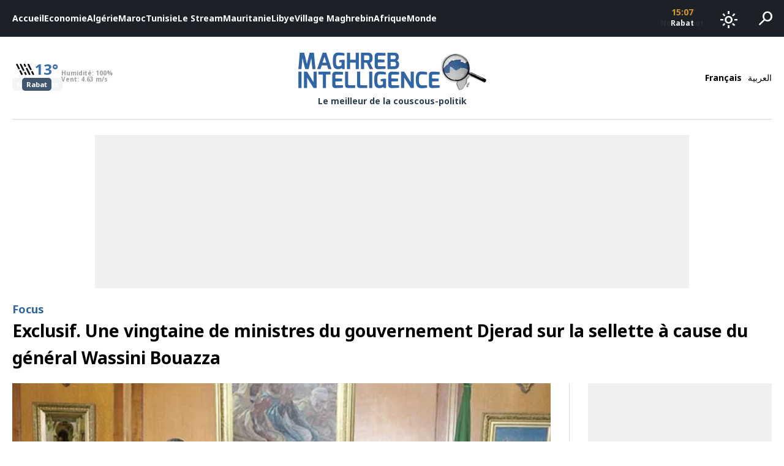

--- FILE ---
content_type: text/html; charset=UTF-8
request_url: https://www.maghreb-intelligence.com/exclusif-une-vingtaine-de-ministres-du-gouvernement-djerad-sur-la-sellette-a-cause-du-general-wassini-bouazza/
body_size: 16664
content:
<!DOCTYPE html>
<html lang="fr-FR">
<head>
<meta charset="UTF-8">
<meta name="viewport" content="width=device-width, initial-scale=1, maximum-scale=1, user-scalable=0" />
<link rel="preload" href="https://fonts.googleapis.com/css2?family=Material+Symbols+Outlined" as="style" onload="this.rel='stylesheet'">
<link rel="preload" href="https://fonts.googleapis.com/css2?family=Noto+Sans:ital,wght@0,700;0,900;1,700;1,900&display=swap" as="style" onload="this.rel='stylesheet'">
<link rel="preconnect" href="https://www.google-analytics.com">
<link rel="preconnect" href="https://www.googletagmanager.com">
<link rel="preconnect" href="https://pagead2.googlesyndication.com">
<link rel="preconnect" href="https://googleads.g.doubleclick.net">
<!-- Google tag (gtag.js) -->
<script async src="https://www.googletagmanager.com/gtag/js?id=G-6LGDPYXJEC"></script>
<script>
  window.dataLayer = window.dataLayer || [];
  function gtag(){dataLayer.push(arguments);}
  gtag('js', new Date());

  gtag('config', 'G-6LGDPYXJEC');
</script>
<script async src="https://securepubads.g.doubleclick.net/tag/js/gpt.js"></script>
<script>
  window.googletag = window.googletag || {cmd: []};
  googletag.cmd.push(function() {
    // if is desktop
                googletag.defineSlot('/21826808049/300x250-desktop-single-fr', [300, 250], 'div-gpt-ad-1740397265896-0').addService(googletag.pubads());
                  googletag.defineSlot('/21826808049/970x250-fr', [970, 250], 'div-gpt-ad-1748953673524-0').addService(googletag.pubads());
    
    googletag.pubads().enableSingleRequest();
    googletag.pubads().collapseEmptyDivs();
    googletag.enableServices();
  });
</script>

<meta name='robots' content='index, follow, max-image-preview:large, max-snippet:-1, max-video-preview:-1' />
	<style>img:is([sizes="auto" i], [sizes^="auto," i]) { contain-intrinsic-size: 3000px 1500px }</style>
	
	<!-- This site is optimized with the Yoast SEO plugin v25.9 - https://yoast.com/wordpress/plugins/seo/ -->
	<title>Exclusif. Une vingtaine de ministres du gouvernement Djerad sur la sellette à cause du général Wassini Bouazza - Maghreb Intelligence</title>
	<link rel="canonical" href="https://www.maghreb-intelligence.com/exclusif-une-vingtaine-de-ministres-du-gouvernement-djerad-sur-la-sellette-a-cause-du-general-wassini-bouazza/" />
	<meta property="og:locale" content="fr_FR" />
	<meta property="og:type" content="article" />
	<meta property="og:title" content="Exclusif. Une vingtaine de ministres du gouvernement Djerad sur la sellette à cause du général Wassini Bouazza - Maghreb Intelligence" />
	<meta property="og:description" content="Le remue ménage se poursuit en Algérie. Après l&#8217;emprisonnement et la chute d&rsquo;un nombre incroyable de généraux, c&rsquo;est au tour des actuels ministres du gouvernement Tebboune de goûter aux saveurs de la déchéance. En effet, une vingtaine de ministres sont sur la sellette à Alger à cause notamment de leur proximité avec le fameux général [&hellip;]" />
	<meta property="og:url" content="https://www.maghreb-intelligence.com/exclusif-une-vingtaine-de-ministres-du-gouvernement-djerad-sur-la-sellette-a-cause-du-general-wassini-bouazza/" />
	<meta property="og:site_name" content="Maghreb Intelligence" />
	<meta property="article:publisher" content="https://www.facebook.com/MaghrebIntelligenceOfficiel" />
	<meta property="article:published_time" content="2020-05-29T11:39:59+00:00" />
	<meta property="article:modified_time" content="2020-05-29T11:40:13+00:00" />
	<meta property="og:image" content="https://www.maghreb-intelligence.com/wp-content/uploads/2020/05/Djerad-1.jpg" />
	<meta property="og:image:width" content="620" />
	<meta property="og:image:height" content="330" />
	<meta property="og:image:type" content="image/jpeg" />
	<meta name="author" content="Maghreb Intelligence" />
	<meta name="twitter:card" content="summary_large_image" />
	<meta name="twitter:creator" content="@Maghreb_Intel" />
	<meta name="twitter:site" content="@Maghreb_Intel" />
	<meta name="twitter:label1" content="Écrit par" />
	<meta name="twitter:data1" content="Maghreb Intelligence" />
	<meta name="twitter:label2" content="Durée de lecture estimée" />
	<meta name="twitter:data2" content="1 minute" />
	<script type="application/ld+json" class="yoast-schema-graph">{"@context":"https://schema.org","@graph":[{"@type":"Article","@id":"https://www.maghreb-intelligence.com/exclusif-une-vingtaine-de-ministres-du-gouvernement-djerad-sur-la-sellette-a-cause-du-general-wassini-bouazza/#article","isPartOf":{"@id":"https://www.maghreb-intelligence.com/exclusif-une-vingtaine-de-ministres-du-gouvernement-djerad-sur-la-sellette-a-cause-du-general-wassini-bouazza/"},"author":{"name":"Maghreb Intelligence","@id":"https://www.maghreb-intelligence.com/#/schema/person/e830f9ecbf661438098f30c22bee76c3"},"headline":"Exclusif. Une vingtaine de ministres du gouvernement Djerad sur la sellette à cause du général Wassini Bouazza","datePublished":"2020-05-29T11:39:59+00:00","dateModified":"2020-05-29T11:40:13+00:00","mainEntityOfPage":{"@id":"https://www.maghreb-intelligence.com/exclusif-une-vingtaine-de-ministres-du-gouvernement-djerad-sur-la-sellette-a-cause-du-general-wassini-bouazza/"},"wordCount":284,"commentCount":15,"publisher":{"@id":"https://www.maghreb-intelligence.com/#organization"},"image":{"@id":"https://www.maghreb-intelligence.com/exclusif-une-vingtaine-de-ministres-du-gouvernement-djerad-sur-la-sellette-a-cause-du-general-wassini-bouazza/#primaryimage"},"thumbnailUrl":"https://www.maghreb-intelligence.com/wp-content/uploads/2020/05/Djerad-1.jpg","keywords":["Tebboune Wassini Bouazza Djerrad"],"articleSection":["Focus"],"inLanguage":"fr-FR","potentialAction":[{"@type":"CommentAction","name":"Comment","target":["https://www.maghreb-intelligence.com/exclusif-une-vingtaine-de-ministres-du-gouvernement-djerad-sur-la-sellette-a-cause-du-general-wassini-bouazza/#respond"]}]},{"@type":"WebPage","@id":"https://www.maghreb-intelligence.com/exclusif-une-vingtaine-de-ministres-du-gouvernement-djerad-sur-la-sellette-a-cause-du-general-wassini-bouazza/","url":"https://www.maghreb-intelligence.com/exclusif-une-vingtaine-de-ministres-du-gouvernement-djerad-sur-la-sellette-a-cause-du-general-wassini-bouazza/","name":"Exclusif. Une vingtaine de ministres du gouvernement Djerad sur la sellette à cause du général Wassini Bouazza - Maghreb Intelligence","isPartOf":{"@id":"https://www.maghreb-intelligence.com/#website"},"primaryImageOfPage":{"@id":"https://www.maghreb-intelligence.com/exclusif-une-vingtaine-de-ministres-du-gouvernement-djerad-sur-la-sellette-a-cause-du-general-wassini-bouazza/#primaryimage"},"image":{"@id":"https://www.maghreb-intelligence.com/exclusif-une-vingtaine-de-ministres-du-gouvernement-djerad-sur-la-sellette-a-cause-du-general-wassini-bouazza/#primaryimage"},"thumbnailUrl":"https://www.maghreb-intelligence.com/wp-content/uploads/2020/05/Djerad-1.jpg","datePublished":"2020-05-29T11:39:59+00:00","dateModified":"2020-05-29T11:40:13+00:00","breadcrumb":{"@id":"https://www.maghreb-intelligence.com/exclusif-une-vingtaine-de-ministres-du-gouvernement-djerad-sur-la-sellette-a-cause-du-general-wassini-bouazza/#breadcrumb"},"inLanguage":"fr-FR","potentialAction":[{"@type":"ReadAction","target":["https://www.maghreb-intelligence.com/exclusif-une-vingtaine-de-ministres-du-gouvernement-djerad-sur-la-sellette-a-cause-du-general-wassini-bouazza/"]}]},{"@type":"ImageObject","inLanguage":"fr-FR","@id":"https://www.maghreb-intelligence.com/exclusif-une-vingtaine-de-ministres-du-gouvernement-djerad-sur-la-sellette-a-cause-du-general-wassini-bouazza/#primaryimage","url":"https://www.maghreb-intelligence.com/wp-content/uploads/2020/05/Djerad-1.jpg","contentUrl":"https://www.maghreb-intelligence.com/wp-content/uploads/2020/05/Djerad-1.jpg","width":620,"height":330},{"@type":"BreadcrumbList","@id":"https://www.maghreb-intelligence.com/exclusif-une-vingtaine-de-ministres-du-gouvernement-djerad-sur-la-sellette-a-cause-du-general-wassini-bouazza/#breadcrumb","itemListElement":[{"@type":"ListItem","position":1,"name":"Accueil","item":"https://www.maghreb-intelligence.com/"},{"@type":"ListItem","position":2,"name":"Exclusif. Une vingtaine de ministres du gouvernement Djerad sur la sellette à cause du général Wassini Bouazza"}]},{"@type":"WebSite","@id":"https://www.maghreb-intelligence.com/#website","url":"https://www.maghreb-intelligence.com/","name":"Maghreb Intelligence","description":"Le meilleur de la couscous-politik","publisher":{"@id":"https://www.maghreb-intelligence.com/#organization"},"potentialAction":[{"@type":"SearchAction","target":{"@type":"EntryPoint","urlTemplate":"https://www.maghreb-intelligence.com/?s={search_term_string}"},"query-input":{"@type":"PropertyValueSpecification","valueRequired":true,"valueName":"search_term_string"}}],"inLanguage":"fr-FR"},{"@type":"Organization","@id":"https://www.maghreb-intelligence.com/#organization","name":"Maghreb Intelligence","url":"https://www.maghreb-intelligence.com/","logo":{"@type":"ImageObject","inLanguage":"fr-FR","@id":"https://www.maghreb-intelligence.com/#/schema/logo/image/","url":"https://www.maghreb-intelligence.com/wp-content/uploads/2024/11/logo-dark.png","contentUrl":"https://www.maghreb-intelligence.com/wp-content/uploads/2024/11/logo-dark.png","width":993,"height":208,"caption":"Maghreb Intelligence"},"image":{"@id":"https://www.maghreb-intelligence.com/#/schema/logo/image/"},"sameAs":["https://www.facebook.com/MaghrebIntelligenceOfficiel","https://x.com/Maghreb_Intel"]},{"@type":"Person","@id":"https://www.maghreb-intelligence.com/#/schema/person/e830f9ecbf661438098f30c22bee76c3","name":"Maghreb Intelligence","image":{"@type":"ImageObject","inLanguage":"fr-FR","@id":"https://www.maghreb-intelligence.com/#/schema/person/image/","url":"https://secure.gravatar.com/avatar/6194f10e7f1e1d8a78b2c19234fcd702b11a12cc24a4f31c6b8281617075bf97?s=96&d=mm&r=g","contentUrl":"https://secure.gravatar.com/avatar/6194f10e7f1e1d8a78b2c19234fcd702b11a12cc24a4f31c6b8281617075bf97?s=96&d=mm&r=g","caption":"Maghreb Intelligence"},"url":"https://www.maghreb-intelligence.com/author/maghreb-intelligence/"}]}</script>
	<!-- / Yoast SEO plugin. -->


<link rel="alternate" type="application/rss+xml" title="Maghreb Intelligence &raquo; Exclusif. Une vingtaine de ministres du gouvernement Djerad sur la sellette à cause du général Wassini Bouazza Flux des commentaires" href="https://www.maghreb-intelligence.com/exclusif-une-vingtaine-de-ministres-du-gouvernement-djerad-sur-la-sellette-a-cause-du-general-wassini-bouazza/feed/" />
<script type="text/javascript">
/* <![CDATA[ */
window._wpemojiSettings = {"baseUrl":"https:\/\/s.w.org\/images\/core\/emoji\/16.0.1\/72x72\/","ext":".png","svgUrl":"https:\/\/s.w.org\/images\/core\/emoji\/16.0.1\/svg\/","svgExt":".svg","source":{"concatemoji":"https:\/\/www.maghreb-intelligence.com\/wp-includes\/js\/wp-emoji-release.min.js?ver=6.8.3"}};
/*! This file is auto-generated */
!function(s,n){var o,i,e;function c(e){try{var t={supportTests:e,timestamp:(new Date).valueOf()};sessionStorage.setItem(o,JSON.stringify(t))}catch(e){}}function p(e,t,n){e.clearRect(0,0,e.canvas.width,e.canvas.height),e.fillText(t,0,0);var t=new Uint32Array(e.getImageData(0,0,e.canvas.width,e.canvas.height).data),a=(e.clearRect(0,0,e.canvas.width,e.canvas.height),e.fillText(n,0,0),new Uint32Array(e.getImageData(0,0,e.canvas.width,e.canvas.height).data));return t.every(function(e,t){return e===a[t]})}function u(e,t){e.clearRect(0,0,e.canvas.width,e.canvas.height),e.fillText(t,0,0);for(var n=e.getImageData(16,16,1,1),a=0;a<n.data.length;a++)if(0!==n.data[a])return!1;return!0}function f(e,t,n,a){switch(t){case"flag":return n(e,"\ud83c\udff3\ufe0f\u200d\u26a7\ufe0f","\ud83c\udff3\ufe0f\u200b\u26a7\ufe0f")?!1:!n(e,"\ud83c\udde8\ud83c\uddf6","\ud83c\udde8\u200b\ud83c\uddf6")&&!n(e,"\ud83c\udff4\udb40\udc67\udb40\udc62\udb40\udc65\udb40\udc6e\udb40\udc67\udb40\udc7f","\ud83c\udff4\u200b\udb40\udc67\u200b\udb40\udc62\u200b\udb40\udc65\u200b\udb40\udc6e\u200b\udb40\udc67\u200b\udb40\udc7f");case"emoji":return!a(e,"\ud83e\udedf")}return!1}function g(e,t,n,a){var r="undefined"!=typeof WorkerGlobalScope&&self instanceof WorkerGlobalScope?new OffscreenCanvas(300,150):s.createElement("canvas"),o=r.getContext("2d",{willReadFrequently:!0}),i=(o.textBaseline="top",o.font="600 32px Arial",{});return e.forEach(function(e){i[e]=t(o,e,n,a)}),i}function t(e){var t=s.createElement("script");t.src=e,t.defer=!0,s.head.appendChild(t)}"undefined"!=typeof Promise&&(o="wpEmojiSettingsSupports",i=["flag","emoji"],n.supports={everything:!0,everythingExceptFlag:!0},e=new Promise(function(e){s.addEventListener("DOMContentLoaded",e,{once:!0})}),new Promise(function(t){var n=function(){try{var e=JSON.parse(sessionStorage.getItem(o));if("object"==typeof e&&"number"==typeof e.timestamp&&(new Date).valueOf()<e.timestamp+604800&&"object"==typeof e.supportTests)return e.supportTests}catch(e){}return null}();if(!n){if("undefined"!=typeof Worker&&"undefined"!=typeof OffscreenCanvas&&"undefined"!=typeof URL&&URL.createObjectURL&&"undefined"!=typeof Blob)try{var e="postMessage("+g.toString()+"("+[JSON.stringify(i),f.toString(),p.toString(),u.toString()].join(",")+"));",a=new Blob([e],{type:"text/javascript"}),r=new Worker(URL.createObjectURL(a),{name:"wpTestEmojiSupports"});return void(r.onmessage=function(e){c(n=e.data),r.terminate(),t(n)})}catch(e){}c(n=g(i,f,p,u))}t(n)}).then(function(e){for(var t in e)n.supports[t]=e[t],n.supports.everything=n.supports.everything&&n.supports[t],"flag"!==t&&(n.supports.everythingExceptFlag=n.supports.everythingExceptFlag&&n.supports[t]);n.supports.everythingExceptFlag=n.supports.everythingExceptFlag&&!n.supports.flag,n.DOMReady=!1,n.readyCallback=function(){n.DOMReady=!0}}).then(function(){return e}).then(function(){var e;n.supports.everything||(n.readyCallback(),(e=n.source||{}).concatemoji?t(e.concatemoji):e.wpemoji&&e.twemoji&&(t(e.twemoji),t(e.wpemoji)))}))}((window,document),window._wpemojiSettings);
/* ]]> */
</script>
<style id='wp-emoji-styles-inline-css' type='text/css'>

	img.wp-smiley, img.emoji {
		display: inline !important;
		border: none !important;
		box-shadow: none !important;
		height: 1em !important;
		width: 1em !important;
		margin: 0 0.07em !important;
		vertical-align: -0.1em !important;
		background: none !important;
		padding: 0 !important;
	}
</style>
<style id='global-styles-inline-css' type='text/css'>
:root{--wp--preset--aspect-ratio--square: 1;--wp--preset--aspect-ratio--4-3: 4/3;--wp--preset--aspect-ratio--3-4: 3/4;--wp--preset--aspect-ratio--3-2: 3/2;--wp--preset--aspect-ratio--2-3: 2/3;--wp--preset--aspect-ratio--16-9: 16/9;--wp--preset--aspect-ratio--9-16: 9/16;--wp--preset--color--black: #000000;--wp--preset--color--cyan-bluish-gray: #abb8c3;--wp--preset--color--white: #ffffff;--wp--preset--color--pale-pink: #f78da7;--wp--preset--color--vivid-red: #cf2e2e;--wp--preset--color--luminous-vivid-orange: #ff6900;--wp--preset--color--luminous-vivid-amber: #fcb900;--wp--preset--color--light-green-cyan: #7bdcb5;--wp--preset--color--vivid-green-cyan: #00d084;--wp--preset--color--pale-cyan-blue: #8ed1fc;--wp--preset--color--vivid-cyan-blue: #0693e3;--wp--preset--color--vivid-purple: #9b51e0;--wp--preset--gradient--vivid-cyan-blue-to-vivid-purple: linear-gradient(135deg,rgba(6,147,227,1) 0%,rgb(155,81,224) 100%);--wp--preset--gradient--light-green-cyan-to-vivid-green-cyan: linear-gradient(135deg,rgb(122,220,180) 0%,rgb(0,208,130) 100%);--wp--preset--gradient--luminous-vivid-amber-to-luminous-vivid-orange: linear-gradient(135deg,rgba(252,185,0,1) 0%,rgba(255,105,0,1) 100%);--wp--preset--gradient--luminous-vivid-orange-to-vivid-red: linear-gradient(135deg,rgba(255,105,0,1) 0%,rgb(207,46,46) 100%);--wp--preset--gradient--very-light-gray-to-cyan-bluish-gray: linear-gradient(135deg,rgb(238,238,238) 0%,rgb(169,184,195) 100%);--wp--preset--gradient--cool-to-warm-spectrum: linear-gradient(135deg,rgb(74,234,220) 0%,rgb(151,120,209) 20%,rgb(207,42,186) 40%,rgb(238,44,130) 60%,rgb(251,105,98) 80%,rgb(254,248,76) 100%);--wp--preset--gradient--blush-light-purple: linear-gradient(135deg,rgb(255,206,236) 0%,rgb(152,150,240) 100%);--wp--preset--gradient--blush-bordeaux: linear-gradient(135deg,rgb(254,205,165) 0%,rgb(254,45,45) 50%,rgb(107,0,62) 100%);--wp--preset--gradient--luminous-dusk: linear-gradient(135deg,rgb(255,203,112) 0%,rgb(199,81,192) 50%,rgb(65,88,208) 100%);--wp--preset--gradient--pale-ocean: linear-gradient(135deg,rgb(255,245,203) 0%,rgb(182,227,212) 50%,rgb(51,167,181) 100%);--wp--preset--gradient--electric-grass: linear-gradient(135deg,rgb(202,248,128) 0%,rgb(113,206,126) 100%);--wp--preset--gradient--midnight: linear-gradient(135deg,rgb(2,3,129) 0%,rgb(40,116,252) 100%);--wp--preset--font-size--small: 13px;--wp--preset--font-size--medium: 20px;--wp--preset--font-size--large: 36px;--wp--preset--font-size--x-large: 42px;--wp--preset--spacing--20: 0.44rem;--wp--preset--spacing--30: 0.67rem;--wp--preset--spacing--40: 1rem;--wp--preset--spacing--50: 1.5rem;--wp--preset--spacing--60: 2.25rem;--wp--preset--spacing--70: 3.38rem;--wp--preset--spacing--80: 5.06rem;--wp--preset--shadow--natural: 6px 6px 9px rgba(0, 0, 0, 0.2);--wp--preset--shadow--deep: 12px 12px 50px rgba(0, 0, 0, 0.4);--wp--preset--shadow--sharp: 6px 6px 0px rgba(0, 0, 0, 0.2);--wp--preset--shadow--outlined: 6px 6px 0px -3px rgba(255, 255, 255, 1), 6px 6px rgba(0, 0, 0, 1);--wp--preset--shadow--crisp: 6px 6px 0px rgba(0, 0, 0, 1);}:where(.is-layout-flex){gap: 0.5em;}:where(.is-layout-grid){gap: 0.5em;}body .is-layout-flex{display: flex;}.is-layout-flex{flex-wrap: wrap;align-items: center;}.is-layout-flex > :is(*, div){margin: 0;}body .is-layout-grid{display: grid;}.is-layout-grid > :is(*, div){margin: 0;}:where(.wp-block-columns.is-layout-flex){gap: 2em;}:where(.wp-block-columns.is-layout-grid){gap: 2em;}:where(.wp-block-post-template.is-layout-flex){gap: 1.25em;}:where(.wp-block-post-template.is-layout-grid){gap: 1.25em;}.has-black-color{color: var(--wp--preset--color--black) !important;}.has-cyan-bluish-gray-color{color: var(--wp--preset--color--cyan-bluish-gray) !important;}.has-white-color{color: var(--wp--preset--color--white) !important;}.has-pale-pink-color{color: var(--wp--preset--color--pale-pink) !important;}.has-vivid-red-color{color: var(--wp--preset--color--vivid-red) !important;}.has-luminous-vivid-orange-color{color: var(--wp--preset--color--luminous-vivid-orange) !important;}.has-luminous-vivid-amber-color{color: var(--wp--preset--color--luminous-vivid-amber) !important;}.has-light-green-cyan-color{color: var(--wp--preset--color--light-green-cyan) !important;}.has-vivid-green-cyan-color{color: var(--wp--preset--color--vivid-green-cyan) !important;}.has-pale-cyan-blue-color{color: var(--wp--preset--color--pale-cyan-blue) !important;}.has-vivid-cyan-blue-color{color: var(--wp--preset--color--vivid-cyan-blue) !important;}.has-vivid-purple-color{color: var(--wp--preset--color--vivid-purple) !important;}.has-black-background-color{background-color: var(--wp--preset--color--black) !important;}.has-cyan-bluish-gray-background-color{background-color: var(--wp--preset--color--cyan-bluish-gray) !important;}.has-white-background-color{background-color: var(--wp--preset--color--white) !important;}.has-pale-pink-background-color{background-color: var(--wp--preset--color--pale-pink) !important;}.has-vivid-red-background-color{background-color: var(--wp--preset--color--vivid-red) !important;}.has-luminous-vivid-orange-background-color{background-color: var(--wp--preset--color--luminous-vivid-orange) !important;}.has-luminous-vivid-amber-background-color{background-color: var(--wp--preset--color--luminous-vivid-amber) !important;}.has-light-green-cyan-background-color{background-color: var(--wp--preset--color--light-green-cyan) !important;}.has-vivid-green-cyan-background-color{background-color: var(--wp--preset--color--vivid-green-cyan) !important;}.has-pale-cyan-blue-background-color{background-color: var(--wp--preset--color--pale-cyan-blue) !important;}.has-vivid-cyan-blue-background-color{background-color: var(--wp--preset--color--vivid-cyan-blue) !important;}.has-vivid-purple-background-color{background-color: var(--wp--preset--color--vivid-purple) !important;}.has-black-border-color{border-color: var(--wp--preset--color--black) !important;}.has-cyan-bluish-gray-border-color{border-color: var(--wp--preset--color--cyan-bluish-gray) !important;}.has-white-border-color{border-color: var(--wp--preset--color--white) !important;}.has-pale-pink-border-color{border-color: var(--wp--preset--color--pale-pink) !important;}.has-vivid-red-border-color{border-color: var(--wp--preset--color--vivid-red) !important;}.has-luminous-vivid-orange-border-color{border-color: var(--wp--preset--color--luminous-vivid-orange) !important;}.has-luminous-vivid-amber-border-color{border-color: var(--wp--preset--color--luminous-vivid-amber) !important;}.has-light-green-cyan-border-color{border-color: var(--wp--preset--color--light-green-cyan) !important;}.has-vivid-green-cyan-border-color{border-color: var(--wp--preset--color--vivid-green-cyan) !important;}.has-pale-cyan-blue-border-color{border-color: var(--wp--preset--color--pale-cyan-blue) !important;}.has-vivid-cyan-blue-border-color{border-color: var(--wp--preset--color--vivid-cyan-blue) !important;}.has-vivid-purple-border-color{border-color: var(--wp--preset--color--vivid-purple) !important;}.has-vivid-cyan-blue-to-vivid-purple-gradient-background{background: var(--wp--preset--gradient--vivid-cyan-blue-to-vivid-purple) !important;}.has-light-green-cyan-to-vivid-green-cyan-gradient-background{background: var(--wp--preset--gradient--light-green-cyan-to-vivid-green-cyan) !important;}.has-luminous-vivid-amber-to-luminous-vivid-orange-gradient-background{background: var(--wp--preset--gradient--luminous-vivid-amber-to-luminous-vivid-orange) !important;}.has-luminous-vivid-orange-to-vivid-red-gradient-background{background: var(--wp--preset--gradient--luminous-vivid-orange-to-vivid-red) !important;}.has-very-light-gray-to-cyan-bluish-gray-gradient-background{background: var(--wp--preset--gradient--very-light-gray-to-cyan-bluish-gray) !important;}.has-cool-to-warm-spectrum-gradient-background{background: var(--wp--preset--gradient--cool-to-warm-spectrum) !important;}.has-blush-light-purple-gradient-background{background: var(--wp--preset--gradient--blush-light-purple) !important;}.has-blush-bordeaux-gradient-background{background: var(--wp--preset--gradient--blush-bordeaux) !important;}.has-luminous-dusk-gradient-background{background: var(--wp--preset--gradient--luminous-dusk) !important;}.has-pale-ocean-gradient-background{background: var(--wp--preset--gradient--pale-ocean) !important;}.has-electric-grass-gradient-background{background: var(--wp--preset--gradient--electric-grass) !important;}.has-midnight-gradient-background{background: var(--wp--preset--gradient--midnight) !important;}.has-small-font-size{font-size: var(--wp--preset--font-size--small) !important;}.has-medium-font-size{font-size: var(--wp--preset--font-size--medium) !important;}.has-large-font-size{font-size: var(--wp--preset--font-size--large) !important;}.has-x-large-font-size{font-size: var(--wp--preset--font-size--x-large) !important;}
:where(.wp-block-post-template.is-layout-flex){gap: 1.25em;}:where(.wp-block-post-template.is-layout-grid){gap: 1.25em;}
:where(.wp-block-columns.is-layout-flex){gap: 2em;}:where(.wp-block-columns.is-layout-grid){gap: 2em;}
:root :where(.wp-block-pullquote){font-size: 1.5em;line-height: 1.6;}
</style>
<link rel='stylesheet' id='main_css-css' href='https://www.maghreb-intelligence.com/wp-content/themes/maghrebintel/assets/css/app.css?ver=1.0.7' type='text/css' media='all' />
<link rel="https://api.w.org/" href="https://www.maghreb-intelligence.com/wp-json/" /><link rel="alternate" title="JSON" type="application/json" href="https://www.maghreb-intelligence.com/wp-json/wp/v2/posts/11513" /><link rel="EditURI" type="application/rsd+xml" title="RSD" href="https://www.maghreb-intelligence.com/xmlrpc.php?rsd" />
<meta name="generator" content="WordPress 6.8.3" />
<link rel='shortlink' href='https://www.maghreb-intelligence.com/?p=11513' />
<link rel="alternate" title="oEmbed (JSON)" type="application/json+oembed" href="https://www.maghreb-intelligence.com/wp-json/oembed/1.0/embed?url=https%3A%2F%2Fwww.maghreb-intelligence.com%2Fexclusif-une-vingtaine-de-ministres-du-gouvernement-djerad-sur-la-sellette-a-cause-du-general-wassini-bouazza%2F" />
<link rel="alternate" title="oEmbed (XML)" type="text/xml+oembed" href="https://www.maghreb-intelligence.com/wp-json/oembed/1.0/embed?url=https%3A%2F%2Fwww.maghreb-intelligence.com%2Fexclusif-une-vingtaine-de-ministres-du-gouvernement-djerad-sur-la-sellette-a-cause-du-general-wassini-bouazza%2F&#038;format=xml" />
</head>
<body class="wp-singular post-template-default single single-post postid-11513 single-format-standard wp-theme-maghrebintel ltr ">
<div id="page" class="site">
  <header class="site-header">
    <div class="main-bar-wrapper">
  <div class="main-bar">
    <div class="side">
      <nav class="main-navigation">
      <div class="menu-principal-menu-container"><ul id="main-menu" class="menu"><li role="menuitem" id="menu-item-17" class="menu-item menu-item-type-custom menu-item-object-custom menu-item-home menu-item-17"><a href="https://www.maghreb-intelligence.com/">Accueil</a></li><li role="menuitem" id="menu-item-3962" class="menu-item menu-item-type-taxonomy menu-item-object-category menu-item-3962 id-5"><a href="https://www.maghreb-intelligence.com/categories/actualite-economie/">Economie</a></li><li role="menuitem" id="menu-item-3959" class="menu-item menu-item-type-taxonomy menu-item-object-category menu-item-3959 id-4"><a href="https://www.maghreb-intelligence.com/categories/actualite-algerie/">Algérie</a></li><li role="menuitem" id="menu-item-3958" class="menu-item menu-item-type-taxonomy menu-item-object-category menu-item-3958 id-27"><a href="https://www.maghreb-intelligence.com/categories/maroc/">Maroc</a></li><li role="menuitem" id="menu-item-3960" class="menu-item menu-item-type-taxonomy menu-item-object-category menu-item-3960 id-28"><a href="https://www.maghreb-intelligence.com/categories/tunisie/">Tunisie</a></li><li role="menuitem" id="menu-item-18519" class="menu-item menu-item-type-taxonomy menu-item-object-category menu-item-18519 id-2394"><a href="https://www.maghreb-intelligence.com/categories/le-stream/">Le Stream</a></li><li role="menuitem" id="menu-item-3965" class="menu-item menu-item-type-taxonomy menu-item-object-category menu-item-3965 id-16"><a href="https://www.maghreb-intelligence.com/categories/mauritanie/">Mauritanie</a></li><li role="menuitem" id="menu-item-3964" class="menu-item menu-item-type-taxonomy menu-item-object-category menu-item-3964 id-8"><a href="https://www.maghreb-intelligence.com/categories/actualite-libye/">Libye</a></li><li role="menuitem" id="menu-item-3967" class="menu-item menu-item-type-taxonomy menu-item-object-category menu-item-3967 id-15"><a href="https://www.maghreb-intelligence.com/categories/village-maghrebin/">Village Maghrebin</a></li><li role="menuitem" id="menu-item-3961" class="menu-item menu-item-type-taxonomy menu-item-object-category menu-item-3961 id-3"><a href="https://www.maghreb-intelligence.com/categories/actualite-afrique/">Afrique</a></li><li role="menuitem" id="menu-item-3966" class="menu-item menu-item-type-taxonomy menu-item-object-category menu-item-3966 id-13"><a href="https://www.maghreb-intelligence.com/categories/monde/">Monde</a></li></ul></div>      </nav>
    </div>
    <div class="side">
      <div class="time-box">
    <ul>
          <li class="city-time">
        <span class="time">14:07</span>
        <span class="city">Nouakchott</span>
      </li>
          <li class="city-time">
        <span class="time">15:07</span>
        <span class="city">Rabat</span>
      </li>
          <li class="city-time">
        <span class="time">15:07</span>
        <span class="city">Alger</span>
      </li>
          <li class="city-time">
        <span class="time">15:07</span>
        <span class="city">Tunis</span>
      </li>
          <li class="city-time">
        <span class="time">16:07</span>
        <span class="city">Tripoli</span>
      </li>
      </ul>
</div>      <div class="dark-mode-switch">
  <button id="dark-mode-switch" class="bar-button">
    <span class="dark-mode-icon">
      <span class="material-symbols-outlined">dark_mode</span>
    </span>
    <span class="light-mode-icon">
      <span class="material-symbols-outlined">light_mode</span>
    </span>
  </button>
</div>      <div class="search-box">
  <button id="search-toggle" class="bar-button">
    <span class="material-symbols-outlined">search</span>
  </button>
  <div id="search-form-wrapper" class="search-form-wrapper">
    <div class="container">
      <form id="search-form" method="get" action="/">
        <label for="search-input" class="search-input-wrapper">
          <span class="icon">
            <svg xmlns="http://www.w3.org/2000/svg" width="16" height="16" fill="currentColor" class="bi bi-search" viewBox="0 0 16 16">
              <path d="M11.742 10.344a6.5 6.5 0 1 0-1.397 1.398h-.001c.03.04.062.078.098.115l3.85 3.85a1 1 0 0 0 1.415-1.414l-3.85-3.85a1.007 1.007 0 0 0-.115-.1zM12 6.5a5.5 5.5 0 1 1-11 0 5.5 5.5 0 0 1 11 0z"/>
            </svg>
          </span>
          <input id="search-input" type="text" name="s" placeholder="Mots-clés" value="" />
        </label>
      </form>
    </div>
  </div>
</div>    </div>
  </div>
</div><div class="brand-bar-wrapper">
  <div class="container">
    <div class="brand-bar">
      <div class="start">
                <div class="weather-box">
  <div class="capitals-weather">
        <div class="capital-weather">
      <div class="weather-data">
        <div class="temperature-container">
          <div class="main-temperature">
            <span class="weather-icon">
              <span class="material-symbols-outlined">sunny</span>
            </span>
            <span class="temperature-value is-number" bold>28°</span>
          </div>
          <div class="capital-name">
            <span class="title">Nouakchott</span>
          </div>
        </div>
        <div class="details-container">
          <div class="detail humidity">
            <span class="detail-name">Humidité:</span>
            <span class="detail-value" bold>25%</span>
          </div>
          <div class="detail wind">
            <span class="detail-name">Vent:</span>
            <span class="detail-value" bold>5.68 m/s</span>
          </div>
        </div>
      </div>
    </div>
        <div class="capital-weather">
      <div class="weather-data">
        <div class="temperature-container">
          <div class="main-temperature">
            <span class="weather-icon">
              <span class="material-symbols-outlined">rainy_light</span>
            </span>
            <span class="temperature-value is-number" bold>13°</span>
          </div>
          <div class="capital-name">
            <span class="title">Rabat</span>
          </div>
        </div>
        <div class="details-container">
          <div class="detail humidity">
            <span class="detail-name">Humidité:</span>
            <span class="detail-value" bold>100%</span>
          </div>
          <div class="detail wind">
            <span class="detail-name">Vent:</span>
            <span class="detail-value" bold>4.63 m/s</span>
          </div>
        </div>
      </div>
    </div>
        <div class="capital-weather">
      <div class="weather-data">
        <div class="temperature-container">
          <div class="main-temperature">
            <span class="weather-icon">
              <span class="material-symbols-outlined">cloudy</span>
            </span>
            <span class="temperature-value is-number" bold>16°</span>
          </div>
          <div class="capital-name">
            <span class="title">Alger</span>
          </div>
        </div>
        <div class="details-container">
          <div class="detail humidity">
            <span class="detail-name">Humidité:</span>
            <span class="detail-value" bold>67%</span>
          </div>
          <div class="detail wind">
            <span class="detail-name">Vent:</span>
            <span class="detail-value" bold>3.6 m/s</span>
          </div>
        </div>
      </div>
    </div>
        <div class="capital-weather">
      <div class="weather-data">
        <div class="temperature-container">
          <div class="main-temperature">
            <span class="weather-icon">
              <span class="material-symbols-outlined">rainy_light</span>
            </span>
            <span class="temperature-value is-number" bold>16°</span>
          </div>
          <div class="capital-name">
            <span class="title">Tunis</span>
          </div>
        </div>
        <div class="details-container">
          <div class="detail humidity">
            <span class="detail-name">Humidité:</span>
            <span class="detail-value" bold>94%</span>
          </div>
          <div class="detail wind">
            <span class="detail-name">Vent:</span>
            <span class="detail-value" bold>3.6 m/s</span>
          </div>
        </div>
      </div>
    </div>
        <div class="capital-weather">
      <div class="weather-data">
        <div class="temperature-container">
          <div class="main-temperature">
            <span class="weather-icon">
              <span class="material-symbols-outlined">cloudy</span>
            </span>
            <span class="temperature-value is-number" bold>23°</span>
          </div>
          <div class="capital-name">
            <span class="title">Tripoli</span>
          </div>
        </div>
        <div class="details-container">
          <div class="detail humidity">
            <span class="detail-name">Humidité:</span>
            <span class="detail-value" bold>23%</span>
          </div>
          <div class="detail wind">
            <span class="detail-name">Vent:</span>
            <span class="detail-value" bold>1.54 m/s</span>
          </div>
        </div>
      </div>
    </div>
      </div>
</div>

      </div>
      <div class="brand-logo-wrapper">
                <div class="brand-logo">
          <a href="https://www.maghreb-intelligence.com/" rel="home">
            <img src="https://www.maghreb-intelligence.com/wp-content/themes/maghrebintel/assets/images/logo-clear.webp" alt="Maghreb Intelligence" class="dark-logo" />
            <img src="https://www.maghreb-intelligence.com/wp-content/themes/maghrebintel/assets/images/logo-dark.webp" alt="Maghreb Intelligence" class="clear-logo" />
          </a>
        </div>
                <div class="brand-text">
          <span>Le meilleur de la couscous-politik</span>
        </div>
      </div>
      <div class="end">
        <div class="languages-navigation-wrapper">
          <nav class="languages-navigation">
            <ul>
              <li>
                <a href="/">Français</a>
              </li>
              <li>
                <a href="/ar">العربية</a>
              </li>
            </ul>
          </nav>
        </div>
      </div>
    </div>
  </div>
</div>
<div class="container">
  <div class="ads-block">
    <div class="ads-wrapper ads-970x250" style="margin: 25px auto;width: 970px; height: 250px;">
      <!-- /21826808049/970x250-fr -->
      <div id='div-gpt-ad-1748953673524-0' style='min-width: 970px; min-height: 250px;'>
        <script>
          googletag.cmd.push(function() { googletag.display('div-gpt-ad-1748953673524-0'); });
        </script>
      </div>
    </div>
  </div>
</div>
  </header>
  <div class="site-wrapper">
<div class="main-item-container with-sticky-social main-post-container">
  <div class="container">
    <header class="item-header">
      <div class="item-meta">
              <span class="item-category">
          <a href="https://www.maghreb-intelligence.com/categories/focus/">Focus</a>
        </span>
            </div>
      <div class="item-title">
        <h1 class="title">Exclusif. Une vingtaine de ministres du gouvernement Djerad sur la sellette à cause du général Wassini Bouazza</h1>
      </div>
    </header>
    <div class="row row-side-300 with-border">
      <main class="main-item-wrapper row-main">
                <article class="main-post post-11513 post type-post status-publish format-standard has-post-thumbnail hentry category-focus tag-tebboune-wassini-bouazza-djerrad">
                    <div class="featured-image-wrapper">
            <div class="featured-image">
              <img width="620" height="330" src="https://www.maghreb-intelligence.com/wp-content/uploads/2020/05/Djerad-1.jpg" class="attachment-mi-single size-mi-single wp-post-image" alt="Exclusif. Une vingtaine de ministres du gouvernement Djerad sur la sellette à cause du général Wassini Bouazza" decoding="async" fetchpriority="high" srcset="https://www.maghreb-intelligence.com/wp-content/uploads/2020/05/Djerad-1.jpg 620w, https://www.maghreb-intelligence.com/wp-content/uploads/2020/05/Djerad-1-200x106.jpg 200w, https://www.maghreb-intelligence.com/wp-content/uploads/2020/05/Djerad-1-300x160.jpg 300w" sizes="(max-width: 620px) 100vw, 620px" />            </div>
          </div>
                    <div class="item-content-header">
            <div class="item-meta">
              <span class="item-author">Par <span class="author-name">Skander Salhi</span></span>
              <span class="posted-on">
                <time class="item-date">
                  vendredi 29 mai 2020 - 11:39                </time>
              </span>
            </div>
            <div class="font-size-range-container">
              <div class="font-size-range-wrapper">
  <input type="range" min="10" max="18" value="14" id="font-size-range" class="font-size-range">
  <span class="small-size size">A</span>
  <span class="big-size size">A</span>
  <span class="bar bar-1"></span>
  <span class="bar bar-2"></span>
  <span class="bar bar-3"></span>
  <span class="bar bar-4"></span>
  <span class="bar bar-5"></span>
  <span class="cover left-cover"></span>
  <span class="cover right-cover"></span>
</div>
            </div>
          </div>
          <div class="item-social-and-content-wrapper">
            <div class="item-social-container">
                  <div class="item-social">
      <div class="x share-button">
        <a class="transition" target="_blank" href="https://twitter.com/intent/tweet?text=Exclusif.+Une+vingtaine+de+ministres+du+gouvernement+Djerad+sur+la+sellette+%C3%A0+cause+du+g%C3%A9n%C3%A9ral+Wassini+Bouazza&url=https%3A%2F%2Fwww.maghreb-intelligence.com%2Fexclusif-une-vingtaine-de-ministres-du-gouvernement-djerad-sur-la-sellette-a-cause-du-general-wassini-bouazza%2F&picture=https%3A%2F%2Fwww.maghreb-intelligence.com%2Fwp-content%2Fuploads%2F2020%2F05%2FDjerad-1.jpg" onclick="window.open(this.href, 'newwindow', 'left=20,top=20,width=500,height=500,toolbar=1,resizable=0'); return false;">
          <span class="icon">
            <svg xmlns="http://www.w3.org/2000/svg"  viewBox="3 3 24 24" width="16" height="16" fill="currentColor">
              <path d="M26.37,26l-8.795-12.822l0.015,0.012L25.52,4h-2.65l-6.46,7.48L11.28,4H4.33l8.211,11.971L12.54,15.97L3.88,26h2.65 l7.182-8.322L19.42,26H26.37z M10.23,6l12.34,18h-2.1L8.12,6H10.23z"/>
            </svg>
          </span>
          <span class="txt">Twitter</span>
        </a>
      </div>
              <div class="whatsapp whatsapp-desktop share-button">
          <a class="transition" target="_blank" href="https://web.whatsapp.com/send?text=Exclusif.+Une+vingtaine+de+ministres+du+gouvernement+Djerad+sur+la+sellette+%C3%A0+cause+du+g%C3%A9n%C3%A9ral+Wassini+Bouazza+https%3A%2F%2Fwww.maghreb-intelligence.com%2Fexclusif-une-vingtaine-de-ministres-du-gouvernement-djerad-sur-la-sellette-a-cause-du-general-wassini-bouazza%2F">
            <span class="icon">
              <svg xmlns="http://www.w3.org/2000/svg" width="16" height="16" fill="currentColor" class="bi bi-whatsapp" viewBox="0 0 16 16">
                <path d="M13.601 2.326A7.854 7.854 0 0 0 7.994 0C3.627 0 .068 3.558.064 7.926c0 1.399.366 2.76 1.057 3.965L0 16l4.204-1.102a7.933 7.933 0 0 0 3.79.965h.004c4.368 0 7.926-3.558 7.93-7.93A7.898 7.898 0 0 0 13.6 2.326zM7.994 14.521a6.573 6.573 0 0 1-3.356-.92l-.24-.144-2.494.654.666-2.433-.156-.251a6.56 6.56 0 0 1-1.007-3.505c0-3.626 2.957-6.584 6.591-6.584a6.56 6.56 0 0 1 4.66 1.931 6.557 6.557 0 0 1 1.928 4.66c-.004 3.639-2.961 6.592-6.592 6.592zm3.615-4.934c-.197-.099-1.17-.578-1.353-.646-.182-.065-.315-.099-.445.099-.133.197-.513.646-.627.775-.114.133-.232.148-.43.05-.197-.1-.836-.308-1.592-.985-.59-.525-.985-1.175-1.103-1.372-.114-.198-.011-.304.088-.403.087-.088.197-.232.296-.346.1-.114.133-.198.198-.33.065-.134.034-.248-.015-.347-.05-.099-.445-1.076-.612-1.47-.16-.389-.323-.335-.445-.34-.114-.007-.247-.007-.38-.007a.729.729 0 0 0-.529.247c-.182.198-.691.677-.691 1.654 0 .977.71 1.916.81 2.049.098.133 1.394 2.132 3.383 2.992.47.205.84.326 1.129.418.475.152.904.129 1.246.08.38-.058 1.171-.48 1.338-.943.164-.464.164-.86.114-.943-.049-.084-.182-.133-.38-.232z" />
              </svg>
            </span>
            <span class="txt">Whatsapp</span>
          </a>
        </div>
            <div class="facebook share-button">
        <a class="transition" target="_blank" href="https://www.facebook.com/sharer/sharer.php?u=https%3A%2F%2Fwww.maghreb-intelligence.com%2Fexclusif-une-vingtaine-de-ministres-du-gouvernement-djerad-sur-la-sellette-a-cause-du-general-wassini-bouazza%2F&title=Exclusif.+Une+vingtaine+de+ministres+du+gouvernement+Djerad+sur+la+sellette+%C3%A0+cause+du+g%C3%A9n%C3%A9ral+Wassini+Bouazza&picture=https%3A%2F%2Fwww.maghreb-intelligence.com%2Fwp-content%2Fuploads%2F2020%2F05%2FDjerad-1.jpg" onclick="window.open(this.href, 'fbShareWindow', 'height=450, width=550');return false;">
          <span class="icon">
            <svg xmlns="http://www.w3.org/2000/svg" width="16" height="16" fill="currentColor" class="bi bi-facebook" viewBox="0 0 16 16">
              <path d="M16 8.049c0-4.446-3.582-8.05-8-8.05C3.58 0-.002 3.603-.002 8.05c0 4.017 2.926 7.347 6.75 7.951v-5.625h-2.03V8.05H6.75V6.275c0-2.017 1.195-3.131 3.022-3.131.876 0 1.791.157 1.791.157v1.98h-1.009c-.993 0-1.303.621-1.303 1.258v1.51h2.218l-.354 2.326H9.25V16c3.824-.604 6.75-3.934 6.75-7.951z" />
            </svg>
          </span>
          <span class="txt">Facebook</span>
        </a>
      </div>
      <div class="email share-button">
        <a class="transition" target="_blank" href="" onclick="window.location.href = 'mailto:?subject=' + decodeURIComponent('Exclusif. Une vingtaine de ministres du gouvernement Djerad sur la sellette à cause du général Wassini Bouazza').replace('&amp;', '%26') + '&amp;body=' + decodeURIComponent('https://www.maghreb-intelligence.com/exclusif-une-vingtaine-de-ministres-du-gouvernement-djerad-sur-la-sellette-a-cause-du-general-wassini-bouazza/' )">
          <span class="icon">
            <svg xmlns="http://www.w3.org/2000/svg" width="16" height="16" fill="currentColor" class="bi bi-envelope-fill" viewBox="0 0 16 16">
              <path d="M.05 3.555A2 2 0 0 1 2 2h12a2 2 0 0 1 1.95 1.555L8 8.414.05 3.555ZM0 4.697v7.104l5.803-3.558L0 4.697ZM6.761 8.83l-6.57 4.027A2 2 0 0 0 2 14h12a2 2 0 0 0 1.808-1.144l-6.57-4.027L8 9.586l-1.239-.757Zm3.436-.586L16 11.801V4.697l-5.803 3.546Z" />
            </svg>
          </span>
          <span class="txt">Email</span>
        </a>
      </div>
    </div>
              </div>
            <div class="item-content-container">
              <div id="item-content" class="item-content">
                <p>Le remue ménage se poursuit en Algérie. Après l&#8217;emprisonnement et la chute d&rsquo;un nombre incroyable de généraux, c&rsquo;est au tour des actuels ministres du gouvernement Tebboune de goûter aux saveurs de la déchéance. En effet, une vingtaine de ministres sont sur la sellette à Alger à cause notamment de leur proximité avec le fameux général Wassini Bouazza, l&rsquo;ex-patron de la Direction Générale de la Sécurité Extérieure (DGSI) emprisonné à Blida depuis le 14 avril dernier. </p>
<p>Ces ministres ont été tous placés par Wassini Bouazza. Il s&rsquo;agit des ministres qui étaient directement placés sous l&rsquo;influence et la coupe de l&rsquo;ex-patron de la DGSI, le véritable cerveau du clan du défunt Gaid Salah, chef d&rsquo;Etat-Major de l&rsquo;ANP.  Sur les 40 ministres qui composent actuellement le gouvernement algérien, Wassini Bouazza avait recommandé et parrainé une vingtaine d&rsquo;entre eux. Ces ministres lui vouaient une allégeance absolue allant jusqu&rsquo;à le confondre avec le Président du pays, Abdelmadjid Tebboune. </p>
<p>Plusieurs de ses actuels ministres comme celui de l&rsquo;Energie, de la justice ou les secrétaires d&rsquo;Etat chargés des Startutps, de la production cinématographique ainsi que des PME court-circuitaient tout simplement le Palais Présidentiel d&rsquo;El-Mouradia pour rendre des comptes et consulter au préalable le cabinet de Wassini Bouazza avant de prendre des décisions dans leurs départements ministériels. Un véritable Etat parallèle que Tebboune et son équipe s&rsquo;apprêtent à démanteler dans les prochains jours&#8230; </p>
              </div>
              <div class="ads-block" style="margin: 20px 0 0;">
                <div class="ads-wrapper ads-300x250">
                  <script async src="https://pagead2.googlesyndication.com/pagead/js/adsbygoogle.js?client=ca-pub-6217686555244534" crossorigin="anonymous"></script>
                  <!-- 300x250 -->
                  <ins class="adsbygoogle"
                      style="display:inline-block;width:300px;height:250px"
                      data-ad-client="ca-pub-6217686555244534"
                      data-ad-slot="3533749077"></ins>
                  <script>
                      (adsbygoogle = window.adsbygoogle || []).push({});
                  </script>
                </div>
              </div>
            </div>
          </div>
        </article>
              </main>
      <div class="sidebar row-side">
        <div class="ads-block">
          <div class="ads-wrapper ads-300x250">
            <!-- /21826808049/300x250-desktop-single-fr -->
            <div id='div-gpt-ad-1740397265896-0' style='min-width: 300px; min-height: 250px;'>
              <script>
                googletag.cmd.push(function() { googletag.display('div-gpt-ad-1740397265896-0'); });
                </script>
            </div>
                      </div>
        </div>
        <div class="featured-posts-block with-top-border">
          <div class="block-header">
            <div class="block-title">
              <span class="title">À la une</span>
            </div>
          </div>
          <div class="block-content">
            <div class="main-post-wrapper">
            <div class="post-item standard">
  <a href="https://www.maghreb-intelligence.com/missiles-drones-bouclier-aerien-face-a-lalgerie-le-maroc-muscle-son-bouclier-militaire-et-se-prepare-au-pire/">
    <span class="item-media-wrapper">
      <span class="with-aspect-ratio ratio-4-3">
        <span class="item-media">
          <img width="480" height="360" src="https://www.maghreb-intelligence.com/wp-content/uploads/2026/01/c891b9eb3646701b2cabc4d03a71bb254c48f664229afa97ff346af5b50b8c29-480x360.webp" class="attachment-mi-4-3 size-mi-4-3 wp-post-image" alt="Missiles, drones, bouclier aérien : face à l&rsquo;Algérie, le Maroc muscle son bouclier militaire et se prépare au pire" decoding="async" loading="lazy" srcset="https://www.maghreb-intelligence.com/wp-content/uploads/2026/01/c891b9eb3646701b2cabc4d03a71bb254c48f664229afa97ff346af5b50b8c29-480x360.webp 480w, https://www.maghreb-intelligence.com/wp-content/uploads/2026/01/c891b9eb3646701b2cabc4d03a71bb254c48f664229afa97ff346af5b50b8c29-240x180.webp 240w" sizes="auto, (max-width: 480px) 100vw, 480px" />        </span>
      </span>
    </span>
    <span class="item-data-wrapper">
      <span class="item-data">
                  <span class="item-category">Village Maghrebin</span>
                <span class="item-title">Missiles, drones, bouclier aérien : face à l&rsquo;Algérie, le Maroc muscle son bouclier militaire et se prépare au pire</span>
                <span class="item-duration">Lecture de <span class="duration">4 minutes</span></span>
      </span>
    </span>
  </a>
</div>
            </div>
            <div class="other-posts-wrapper">
              <ul class="objects-list">
                              <li class="with-top-border">
                  <div class="post-item text ">
  <a href="https://www.maghreb-intelligence.com/maroc-aziz-akhannouch-se-retire-du-rni-lusfp-perd-ses-tous-reperes/">
    <span class="item-data-wrapper">
      <span class="item-data">
                  <span class="item-category">Maroc</span>
                <span class="item-title">Maroc. Aziz Akhannouch se retire du RNI, l’USFP perd tout repères</span>
                <span class="item-duration">Lecture de <span class="duration">2 minutes</span></span>
      </span>
    </span>
  </a>
</div>
                </li>
                              <li class="with-top-border">
                  <div class="post-item text ">
  <a href="https://www.maghreb-intelligence.com/madrid-sinquiete-les-iles-canaries-en-alerte-face-a-un-maroc-devenu-puissance-regionale-economique-et-strategique/">
    <span class="item-data-wrapper">
      <span class="item-data">
                  <span class="item-category">Village Maghrebin</span>
                <span class="item-title">Madrid s’inquiète : les Îles Canaries en alerte face à un Maroc devenu puissance régionale économique et stratégique</span>
                <span class="item-duration">Lecture de <span class="duration">3 minutes</span></span>
      </span>
    </span>
  </a>
</div>
                </li>
                              <li class="with-top-border">
                  <div class="post-item text ">
  <a href="https://www.maghreb-intelligence.com/rni-lannonce-du-retrait-daziz-akhannouch-fait-couler-les-larmes-de-certains-membres-du-bureau-politique-et-brise-des-ambitions/">
    <span class="item-data-wrapper">
      <span class="item-data">
                  <span class="item-category">Maroc</span>
                <span class="item-title">RNI : l’annonce du retrait d’Aziz Akhannouch fait couler les larmes de certains membres du Bureau Politique et brise des ambitions</span>
                <span class="item-duration">Lecture de <span class="duration">2 minutes</span></span>
      </span>
    </span>
  </a>
</div>
                </li>
                            </ul>
            </div>
          </div>
        </div>
      </div>
    </div>
  </div>
  <div class="related-items-section">
    <div class="container">
      <div class="related-items with-top-border">
  <div class="block-header">
    <div class="block-title">
      <span class="title">À ne pas manquer</span>
    </div>
  </div>
  <div class="block-content">
    <ul class="objects-list">
                  <li>
              <div class="post-item standard small">
  <a href="https://www.maghreb-intelligence.com/maroc-echec-des-negociations-entre-bank-of-africa-et-hassan-derham/">
    <span class="item-media-wrapper">
      <span class="with-aspect-ratio ">
        <span class="item-media">
          <img width="480" height="270" src="https://www.maghreb-intelligence.com/wp-content/uploads/2026/01/Laffaire-Hassan-Derhem-Puech-480x270.jpg" class="attachment-mi-16-9 size-mi-16-9 wp-post-image" alt="Maroc : échec des négociations entre Bank of Africa et Hassan Derham" decoding="async" loading="lazy" srcset="https://www.maghreb-intelligence.com/wp-content/uploads/2026/01/Laffaire-Hassan-Derhem-Puech-480x270.jpg 480w, https://www.maghreb-intelligence.com/wp-content/uploads/2026/01/Laffaire-Hassan-Derhem-Puech-240x135.jpg 240w" sizes="auto, (max-width: 480px) 100vw, 480px" />        </span>
      </span>
    </span>
    <span class="item-data-wrapper">
      <span class="item-data">
                <span class="item-title">Maroc : échec des négociations entre Bank of Africa et Hassan Derham</span>
                <span class="item-duration">Lecture de <span class="duration">2 minutes</span></span>
      </span>
    </span>
  </a>
</div>
            </li>
                    <li>
              <div class="post-item standard small">
  <a href="https://www.maghreb-intelligence.com/maroc-lextension-du-parking-avions-de-laeroport-mohammed-v-confiee-a-vias/">
    <span class="item-media-wrapper">
      <span class="with-aspect-ratio ">
        <span class="item-media">
          <img width="480" height="270" src="https://www.maghreb-intelligence.com/wp-content/uploads/2026/01/Parking-airport-480x270.jpg" class="attachment-mi-16-9 size-mi-16-9 wp-post-image" alt="Maroc : l&rsquo;extension du parking avions de l&rsquo;aéroport Mohammed V confiée à Vias" decoding="async" loading="lazy" srcset="https://www.maghreb-intelligence.com/wp-content/uploads/2026/01/Parking-airport-480x270.jpg 480w, https://www.maghreb-intelligence.com/wp-content/uploads/2026/01/Parking-airport-200x114.jpg 200w, https://www.maghreb-intelligence.com/wp-content/uploads/2026/01/Parking-airport-240x135.jpg 240w" sizes="auto, (max-width: 480px) 100vw, 480px" />        </span>
      </span>
    </span>
    <span class="item-data-wrapper">
      <span class="item-data">
                <span class="item-title">Maroc : l&rsquo;extension du parking avions de l&rsquo;aéroport Mohammed V confiée à Vias</span>
                <span class="item-duration">Lecture de <span class="duration">1 minute</span></span>
      </span>
    </span>
  </a>
</div>
            </li>
                    <li>
              <div class="post-item standard small">
  <a href="https://www.maghreb-intelligence.com/ia-marocaine-quand-la-ministre-deleguee-chargee-de-la-transition-numerique-amal-el-fallah-seghrouchni-mise-sur-un-recit-totalement-deconnecte-de-la-realite/">
    <span class="item-media-wrapper">
      <span class="with-aspect-ratio ">
        <span class="item-media">
          <img width="480" height="270" src="https://www.maghreb-intelligence.com/wp-content/uploads/2026/01/Amal-El-Fallah-Seghrouchni--480x270.jpg" class="attachment-mi-16-9 size-mi-16-9 wp-post-image" alt="IA marocaine : quand la ministre déléguée chargée de la Transition numérique, Amal El Fallah Seghrouchni mise sur un récit totalement déconnecté de la réalité" decoding="async" loading="lazy" srcset="https://www.maghreb-intelligence.com/wp-content/uploads/2026/01/Amal-El-Fallah-Seghrouchni--480x270.jpg 480w, https://www.maghreb-intelligence.com/wp-content/uploads/2026/01/Amal-El-Fallah-Seghrouchni--240x135.jpg 240w, https://www.maghreb-intelligence.com/wp-content/uploads/2026/01/Amal-El-Fallah-Seghrouchni--960x540.jpg 960w" sizes="auto, (max-width: 480px) 100vw, 480px" />        </span>
      </span>
    </span>
    <span class="item-data-wrapper">
      <span class="item-data">
                <span class="item-title">IA marocaine : quand la ministre déléguée chargée de la Transition numérique, Amal El Fallah Seghrouchni mise sur un récit totalement déconnecté de la réalité</span>
                <span class="item-duration">Lecture de <span class="duration">3 minutes</span></span>
      </span>
    </span>
  </a>
</div>
            </li>
                    <li>
              <div class="post-item standard small">
  <a href="https://www.maghreb-intelligence.com/cinema-avec-150-millions-de-dollars-en-2025-le-maroc-devient-la-premiere-destination-de-tournage-de-la-region-mena/">
    <span class="item-media-wrapper">
      <span class="with-aspect-ratio ">
        <span class="item-media">
          <img width="480" height="270" src="https://www.maghreb-intelligence.com/wp-content/uploads/2026/01/ait-ben-haddou-Christopher-Nolan-1024x555-1-480x270.jpg" class="attachment-mi-16-9 size-mi-16-9 wp-post-image" alt="Cinéma : avec 150 millions de dollars en 2025, le Maroc devient la première destination de tournage de la région MENA" decoding="async" loading="lazy" srcset="https://www.maghreb-intelligence.com/wp-content/uploads/2026/01/ait-ben-haddou-Christopher-Nolan-1024x555-1-480x270.jpg 480w, https://www.maghreb-intelligence.com/wp-content/uploads/2026/01/ait-ben-haddou-Christopher-Nolan-1024x555-1-240x135.jpg 240w, https://www.maghreb-intelligence.com/wp-content/uploads/2026/01/ait-ben-haddou-Christopher-Nolan-1024x555-1-960x540.jpg 960w" sizes="auto, (max-width: 480px) 100vw, 480px" />        </span>
      </span>
    </span>
    <span class="item-data-wrapper">
      <span class="item-data">
                <span class="item-title">Cinéma : avec 150 millions de dollars en 2025, le Maroc devient la première destination de tournage de la région MENA</span>
                <span class="item-duration">Lecture de <span class="duration">2 minutes</span></span>
      </span>
    </span>
  </a>
</div>
            </li>
            </ul>
  </div>
</div>    </div>
  </div>
  <div class="container">
  <div class="comments-wrapper with-top-border">
    <div class="block-header">
      <div class="block-title">
        <span class="title">Commentaires</span>
      </div>
    </div>
    <div class="block-content">
      	<div id="respond" class="comment-respond">
		<h3 id="reply-title" class="comment-reply-title">Laisser un commentaire <small><a rel="nofollow" id="cancel-comment-reply-link" href="/exclusif-une-vingtaine-de-ministres-du-gouvernement-djerad-sur-la-sellette-a-cause-du-general-wassini-bouazza/#respond" style="display:none;">&times;</a></small></h3><form action="https://www.maghreb-intelligence.com/wp-comments-post.php" method="post" id="commentform" class="comment-form"><p class="comment-notes"><span id="email-notes">Votre adresse e-mail ne sera pas publiée.</span> <span class="required-field-message">Les champs obligatoires sont indiqués avec <span class="required">*</span></span></p><p class="comment-form-comment"><label for="comment">Commentaire</label><textarea autocomplete="new-password"  id="aa7c9c6006"  name="aa7c9c6006"   cols="45" rows="5" aria-required="true"></textarea><textarea id="comment" aria-label="hp-comment" aria-hidden="true" name="comment" autocomplete="new-password" style="padding:0 !important;clip:rect(1px, 1px, 1px, 1px) !important;position:absolute !important;white-space:nowrap !important;height:1px !important;width:1px !important;overflow:hidden !important;" tabindex="-1"></textarea><script data-noptimize>document.getElementById("comment").setAttribute( "id", "a4532a2d38a7ca257b932c8e242b3dd0" );document.getElementById("aa7c9c6006").setAttribute( "id", "comment" );</script></p><p class="comment-form-author"><label for="author">Nom <span class="required">*</span></label> <input id="author" name="author" type="text" value="" size="30" maxlength="245" autocomplete="name" required /></p>
<p class="comment-form-email"><label for="email">E-mail <span class="required">*</span></label> <input id="email" name="email" type="email" value="" size="30" maxlength="100" aria-describedby="email-notes" autocomplete="email" required /></p>
<p class="comment-form-url"><label for="url">Site web</label> <input id="url" name="url" type="url" value="" size="30" maxlength="200" autocomplete="url" /></p>
<p class="form-submit"><input name="submit" type="submit" id="submit" class="submit" value="Laisser un commentaire" /> <input type='hidden' name='comment_post_ID' value='11513' id='comment_post_ID' />
<input type='hidden' name='comment_parent' id='comment_parent' value='0' />
</p></form>	</div><!-- #respond -->
	    </div>
          <ul class="comment-list">
            <li class="comment even thread-even depth-1" id="comment-17292">
      <div class="comment-header">
        <span class="commenter-name">Moh35</span>
        <span class="comment-date">mai 29, 2020 à 12:03</span>
      </div>
            <div class="comment-content">
        <p>Tout ça va faire tâche sur le makhzen.</p>
      </div>
      <a rel="nofollow" class="comment-reply-link" href="#comment-17292" data-commentid="17292" data-postid="11513" data-belowelement="comment-17292" data-respondelement="respond" data-replyto="Répondre à Moh35" aria-label="Répondre à Moh35">Répondre</a>    </li>
    <ul class="children">
    <li class="comment odd alt depth-2" id="comment-17308">
      <div class="comment-header">
        <span class="commenter-name">Farid</span>
        <span class="comment-date">mai 30, 2020 à 15:18</span>
      </div>
            <div class="comment-content">
        <p>Ta raté ton article mr. Ca parle d algerie pas du makhzen, ou pe etre  tu as un commentaire copie coller valable pour tt hhh. Qd on est bête on pe ts se permettre ou pe etre tu es payé par commentaire hhh</p>
      </div>
      <a rel="nofollow" class="comment-reply-link" href="#comment-17308" data-commentid="17308" data-postid="11513" data-belowelement="comment-17308" data-respondelement="respond" data-replyto="Répondre à Farid" aria-label="Répondre à Farid">Répondre</a>    </li>
    <ul class="children">
    <li class="comment even depth-3" id="comment-17321">
      <div class="comment-header">
        <span class="commenter-name">Moh35</span>
        <span class="comment-date">mai 31, 2020 à 21:25</span>
      </div>
            <div class="comment-content">
        <p>On a quand même le droit de s&rsquo;adresser à l&rsquo;auteur du titre ? Non ?</p>
      </div>
          </li>
    <ul class="children">
    <li class="comment odd alt depth-4" id="comment-17335">
      <div class="comment-header">
        <span class="commenter-name">Babou</span>
        <span class="comment-date">juin 1, 2020 à 09:26</span>
      </div>
            <div class="comment-content">
        <p>L&rsquo;auteur de l&rsquo;article ne s&rsquo;appelait pas Makhzene mais Skander salhi<br />
Juste pour info.</p>
      </div>
          </li>
    </li><!-- #comment-## -->
</ul><!-- .children -->
</li><!-- #comment-## -->
</ul><!-- .children -->
</li><!-- #comment-## -->
    <li class="comment even depth-2" id="comment-17316">
      <div class="comment-header">
        <span class="commenter-name">Babou</span>
        <span class="comment-date">mai 31, 2020 à 12:47</span>
      </div>
            <div class="comment-content">
        <p>Au moins les hommes du mekhzen  sont compétents, on ne fait pas.la queue pour un litre de lait en poudre,on se bat pas pour un sac de semoule et nous avons des masques en quantité.</p>
      </div>
      <a rel="nofollow" class="comment-reply-link" href="#comment-17316" data-commentid="17316" data-postid="11513" data-belowelement="comment-17316" data-respondelement="respond" data-replyto="Répondre à Babou" aria-label="Répondre à Babou">Répondre</a>    </li>
    <ul class="children">
    <li class="comment odd alt depth-3" id="comment-17317">
      <div class="comment-header">
        <span class="commenter-name">Moh35</span>
        <span class="comment-date">mai 31, 2020 à 17:22</span>
      </div>
            <div class="comment-content">
        <p>Pour te faire plaisir, je confirme avoir bu du lait en poudre (qui est un luxe au Maroc) et m&rsquo;être battu pour quelques grammes de semoules (beaucoup moins cher qu&rsquo;au Maroc, demande à vos frontaliers nourris par la contrebande (pas grave, ce sont nos frères).)<br />
Je ne peux rien faire pour toi si tu regardes le monde à travers le makhzen&#8230;<br />
Dur sera le réveil. 😉</p>
      </div>
          </li>
    </li><!-- #comment-## -->
    <li class="comment even depth-3" id="comment-17318">
      <div class="comment-header">
        <span class="commenter-name">Moh35</span>
        <span class="comment-date">mai 31, 2020 à 17:26</span>
      </div>
            <div class="comment-content">
        <p>En effet, ils sont presque compétents au makhzen, ils réussissent à vous maintenir dans un système féodal&#8230; Ils ont réussi à terroriser l&rsquo;Espagne (2004 et 2017), la France (2015), et une bonne partie de l&rsquo;Europe&#8230; Déstabilisations opérées depuis le château de Betz dans le département de l&rsquo;oise.<br />
😉<br />
Par contre, ils échouent à maintenir l&rsquo;Algérie sous la coupe israelienne.</p>
      </div>
          </li>
    <ul class="children">
    <li class="comment odd alt depth-4" id="comment-17319">
      <div class="comment-header">
        <span class="commenter-name">Babou</span>
        <span class="comment-date">mai 31, 2020 à 19:30</span>
      </div>
            <div class="comment-content">
        <p>Je suis satisfait  deux réponses ,il faut croire que j&rsquo;ai touché  une corde sensible,et encore je n&rsquo;ai parlé que les téléspectateurs du monde ont retransmis  ,je n&rsquo;ai pas mention les propos de votre ministre des finances no.meme des reserves de change qui selon le dernier rapport de la banque centrale américaine est de 981 millions de dollars ,je comprend  que votre gouvernement n&rsquo;a débloqué que 100 millions pour lutter contre le Covid 19 .</p>
      </div>
          </li>
    <ul class="children">
    <li class="comment even depth-5" id="comment-17320">
      <div class="comment-header">
        <span class="commenter-name">Moh35</span>
        <span class="comment-date">mai 31, 2020 à 21:23</span>
      </div>
            <div class="comment-content">
        <p>Corde sensible ?<br />
Je n&rsquo;ai fait que répondre à tes « vérités ».<br />
Tu fais pitié pauvre mec.</p>
      </div>
          </li>
    </li><!-- #comment-## -->
</ul><!-- .children -->
</li><!-- #comment-## -->
    <li class="comment odd alt depth-4" id="comment-17325">
      <div class="comment-header">
        <span class="commenter-name">Babou</span>
        <span class="comment-date">mai 31, 2020 à 21:55</span>
      </div>
            <div class="comment-content">
        <p>Touché et coulé, des insultes maintenant  comme on dit(il n&rsquo;y a que ma vérité qui blesse)</p>
      </div>
          </li>
    <ul class="children">
    <li class="comment even depth-5" id="comment-17326">
      <div class="comment-header">
        <span class="commenter-name">Moh35</span>
        <span class="comment-date">mai 31, 2020 à 22:05</span>
      </div>
            <div class="comment-content">
        <p>En effet, tu es en plein délire&#8230; 💉</p>
      </div>
          </li>
    </li><!-- #comment-## -->
</ul><!-- .children -->
</li><!-- #comment-## -->
    <li class="comment odd alt depth-4" id="comment-17333">
      <div class="comment-header">
        <span class="commenter-name">Babou</span>
        <span class="comment-date">juin 1, 2020 à 08:45</span>
      </div>
            <div class="comment-content">
        <p>L&rsquo;incompétence et le mensonge des dirigeants algériens :<a href="https://m.facebook.com" rel="nofollow ugc">https://m.facebook.com</a> › posts<br />
Algérie Part &#8211; Comme il avait été affirmé récemment par&#8230; | Facebook</p>
      </div>
          </li>
    </li><!-- #comment-## -->
</ul><!-- .children -->
</li><!-- #comment-## -->
</ul><!-- .children -->
</li><!-- #comment-## -->
</ul><!-- .children -->
</li><!-- #comment-## -->
    <li class="comment even thread-odd thread-alt depth-1" id="comment-17329">
      <div class="comment-header">
        <span class="commenter-name">Souri</span>
        <span class="comment-date">juin 1, 2020 à 02:40</span>
      </div>
            <div class="comment-content">
        <p>Qu ils continuent,  Algérie propre</p>
      </div>
      <a rel="nofollow" class="comment-reply-link" href="#comment-17329" data-commentid="17329" data-postid="11513" data-belowelement="comment-17329" data-respondelement="respond" data-replyto="Répondre à Souri" aria-label="Répondre à Souri">Répondre</a>    </li>
    </li><!-- #comment-## -->
    <li class="comment odd alt thread-even depth-1" id="comment-18415">
      <div class="comment-header">
        <span class="commenter-name">mouatène</span>
        <span class="comment-date">juillet 15, 2020 à 17:30</span>
      </div>
            <div class="comment-content">
        <p>ya skander, marakéche fi aaqlék !!!  encore une autre fois, révise ton premier paragraphe et trouve la bourde. tu ne sais plus ce que tu avance.  à moins que tu confonds tout.</p>
      </div>
      <a rel="nofollow" class="comment-reply-link" href="#comment-18415" data-commentid="18415" data-postid="11513" data-belowelement="comment-18415" data-respondelement="respond" data-replyto="Répondre à mouatène" aria-label="Répondre à mouatène">Répondre</a>    </li>
    </li><!-- #comment-## -->
    <li class="comment even thread-odd thread-alt depth-1" id="comment-18416">
      <div class="comment-header">
        <span class="commenter-name">mouatène</span>
        <span class="comment-date">juillet 15, 2020 à 17:36</span>
      </div>
            <div class="comment-content">
        <p>ya chéikh skander, révise un peut tes écrits.  tu confonds trop les choses.  dans ton premier paragraphe il y a une BOURDE qui ne te fait pas honneur de journaliste.  de la méconnaissance, ni plus ni moins.</p>
      </div>
      <a rel="nofollow" class="comment-reply-link" href="#comment-18416" data-commentid="18416" data-postid="11513" data-belowelement="comment-18416" data-respondelement="respond" data-replyto="Répondre à mouatène" aria-label="Répondre à mouatène">Répondre</a>    </li>
    </li><!-- #comment-## -->
      </ul>

            </div>
</div></div>
  </div>
  <footer class="site-footer">
    <div class="container">
    
<div class="footer-rows">
  <div class="footer-brand">
  <div class="brand-logo">
    <a href="https://www.maghreb-intelligence.com/" rel="home">
      <img src="https://www.maghreb-intelligence.com/wp-content/themes/maghrebintel/assets/images/logo-clear.webp" alt="Maghreb Intelligence" />
    </a>
  </div>
  <div class="social-navigation">
    <div class="social-links">
      <a href="https://x.com/Maghreb_Intel" target="_blank" rel="noopener noreferrer">
        <svg xmlns="http://www.w3.org/2000/svg"  viewBox="3 3 24 24" width="16px" height="16px" fill="currentColor">
          <path d="M26.37,26l-8.795-12.822l0.015,0.012L25.52,4h-2.65l-6.46,7.48L11.28,4H4.33l8.211,11.971L12.54,15.97L3.88,26h2.65 l7.182-8.322L19.42,26H26.37z M10.23,6l12.34,18h-2.1L8.12,6H10.23z"/>
        </svg>
      </a>
      <a href="https://www.facebook.com/MaghrebIntelligenceOfficiel" target="_blank" rel="noopener noreferrer">
        <svg xmlns="http://www.w3.org/2000/svg" width="16" height="16" fill="currentColor" viewBox="0 0 16 16">
          <path d="M16 8.049c0-4.446-3.582-8.05-8-8.05C3.58 0-.002 3.603-.002 8.05c0 4.017 2.926 7.347 6.75 7.951v-5.625h-2.03V8.05H6.75V6.275c0-2.017 1.195-3.131 3.022-3.131.876 0 1.791.157 1.791.157v1.98h-1.009c-.993 0-1.303.621-1.303 1.258v1.51h2.218l-.354 2.326H9.25V16c3.824-.604 6.75-3.934 6.75-7.951z"/>
        </svg>
      </a>
      <a href="#" target="_blank" rel="noopener noreferrer">
        <svg xmlns="http://www.w3.org/2000/svg" width="16" height="16" fill="currentColor" viewBox="0 0 16 16">
          <path d="M8.051 1.999h.089c.822.003 4.987.033 6.11.335a2.01 2.01 0 0 1 1.415 1.42c.101.38.172.883.22 1.402l.01.104.022.26.008.104c.065.914.073 1.77.074 1.957v.075c-.001.194-.01 1.108-.082 2.06l-.008.105-.009.104c-.05.572-.124 1.14-.235 1.558a2.007 2.007 0 0 1-1.415 1.42c-1.16.312-5.569.334-6.18.335h-.142c-.309 0-1.587-.006-2.927-.052l-.17-.006-.087-.004-.171-.007-.171-.007c-1.11-.049-2.167-.128-2.654-.26a2.007 2.007 0 0 1-1.415-1.419c-.111-.417-.185-.986-.235-1.558L.09 9.82l-.008-.104A31.4 31.4 0 0 1 0 7.68v-.123c.002-.215.01-.958.064-1.778l.007-.103.003-.052.008-.104.022-.26.01-.104c.048-.519.119-1.023.22-1.402a2.007 2.007 0 0 1 1.415-1.42c.487-.13 1.544-.21 2.654-.26l.17-.007.172-.006.086-.003.171-.007A99.788 99.788 0 0 1 7.858 2h.193zM6.4 5.209v4.818l4.157-2.408L6.4 5.209z"/>
        </svg>
      </a>
    </div>
  </div>
  <div class="copyright-text">
    Maghreb intelligence © 2026  </div>
</div>
  <div class="footer-links">
    <div class="links-col">
      <h3 class="title">Actualités</h3>
      <div class="menu-footer-container footer-1"><ul id="footer-1-menu" class="menu"><li role="menuitem" id="menu-item-18493" class="menu-item menu-item-type-taxonomy menu-item-object-category menu-item-18493 id-5"><a href="https://www.maghreb-intelligence.com/categories/actualite-economie/">Economie</a></li><li role="menuitem" id="menu-item-18496" class="menu-item menu-item-type-taxonomy menu-item-object-category menu-item-18496 id-4"><a href="https://www.maghreb-intelligence.com/categories/actualite-algerie/">Algérie</a></li><li role="menuitem" id="menu-item-18491" class="menu-item menu-item-type-taxonomy menu-item-object-category menu-item-18491 id-27"><a href="https://www.maghreb-intelligence.com/categories/maroc/">Maroc</a></li><li role="menuitem" id="menu-item-18497" class="menu-item menu-item-type-taxonomy menu-item-object-category menu-item-18497 id-28"><a href="https://www.maghreb-intelligence.com/categories/tunisie/">Tunisie</a></li><li role="menuitem" id="menu-item-18498" class="menu-item menu-item-type-taxonomy menu-item-object-category menu-item-18498 id-2394"><a href="https://www.maghreb-intelligence.com/categories/le-stream/">Le Stream</a></li><li role="menuitem" id="menu-item-18501" class="menu-item menu-item-type-taxonomy menu-item-object-category menu-item-18501 id-8"><a href="https://www.maghreb-intelligence.com/categories/actualite-libye/">Libye</a></li><li role="menuitem" id="menu-item-18502" class="menu-item menu-item-type-taxonomy menu-item-object-category menu-item-18502 id-16"><a href="https://www.maghreb-intelligence.com/categories/mauritanie/">Mauritanie</a></li><li role="menuitem" id="menu-item-18494" class="menu-item menu-item-type-taxonomy menu-item-object-category menu-item-18494 id-15"><a href="https://www.maghreb-intelligence.com/categories/village-maghrebin/">Village Maghrebin</a></li><li role="menuitem" id="menu-item-18500" class="menu-item menu-item-type-taxonomy menu-item-object-category menu-item-18500 id-3"><a href="https://www.maghreb-intelligence.com/categories/actualite-afrique/">Afrique</a></li><li role="menuitem" id="menu-item-18499" class="menu-item menu-item-type-taxonomy menu-item-object-category menu-item-18499 id-13"><a href="https://www.maghreb-intelligence.com/categories/monde/">Monde</a></li></ul></div>    </div>
    <div class="links-col">
      <h3 class="title">A propos</h3>
      <div class="menu-footer-container"><ul id="footer-2-menu" class="menu"><li role="menuitem" id="menu-item-18480" class="menu-item menu-item-type-custom menu-item-object-custom menu-item-18480"><a href="/">Accueil</a></li><li role="menuitem" id="menu-item-18477" class="menu-item menu-item-type-post_type menu-item-object-page menu-item-18477"><a href="https://www.maghreb-intelligence.com/a-propos/">À propos</a></li><li role="menuitem" id="menu-item-18478" class="menu-item menu-item-type-post_type menu-item-object-page menu-item-18478"><a href="https://www.maghreb-intelligence.com/contactez-nous/">Contactez-nous</a></li><li role="menuitem" id="menu-item-18479" class="menu-item menu-item-type-post_type menu-item-object-page menu-item-18479"><a href="https://www.maghreb-intelligence.com/publicite/">Publicité</a></li></ul></div>    </div>
  </div>
</div>
    </div>
  </footer>
  <script type="speculationrules">
{"prefetch":[{"source":"document","where":{"and":[{"href_matches":"\/*"},{"not":{"href_matches":["\/wp-*.php","\/wp-admin\/*","\/wp-content\/uploads\/*","\/wp-content\/*","\/wp-content\/plugins\/*","\/wp-content\/themes\/maghrebintel\/*","\/*\\?(.+)"]}},{"not":{"selector_matches":"a[rel~=\"nofollow\"]"}},{"not":{"selector_matches":".no-prefetch, .no-prefetch a"}}]},"eagerness":"conservative"}]}
</script>
<script type="text/javascript" src="https://www.maghreb-intelligence.com/wp-content/themes/maghrebintel/assets/js/app.js?ver=1.0.1" id="main_js-js"></script>
<script type="text/javascript" src="https://www.maghreb-intelligence.com/wp-includes/js/comment-reply.min.js?ver=6.8.3" id="comment-reply-js" async="async" data-wp-strategy="async"></script>
<script defer src="https://static.cloudflareinsights.com/beacon.min.js/vcd15cbe7772f49c399c6a5babf22c1241717689176015" integrity="sha512-ZpsOmlRQV6y907TI0dKBHq9Md29nnaEIPlkf84rnaERnq6zvWvPUqr2ft8M1aS28oN72PdrCzSjY4U6VaAw1EQ==" data-cf-beacon='{"version":"2024.11.0","token":"be83a5eb38cc438dbf644296af905b2a","r":1,"server_timing":{"name":{"cfCacheStatus":true,"cfEdge":true,"cfExtPri":true,"cfL4":true,"cfOrigin":true,"cfSpeedBrain":true},"location_startswith":null}}' crossorigin="anonymous"></script>
</body>
</html>


--- FILE ---
content_type: text/html; charset=utf-8
request_url: https://www.google.com/recaptcha/api2/aframe
body_size: 267
content:
<!DOCTYPE HTML><html><head><meta http-equiv="content-type" content="text/html; charset=UTF-8"></head><body><script nonce="ijQG7tXcOAwDB7ddphFTeQ">/** Anti-fraud and anti-abuse applications only. See google.com/recaptcha */ try{var clients={'sodar':'https://pagead2.googlesyndication.com/pagead/sodar?'};window.addEventListener("message",function(a){try{if(a.source===window.parent){var b=JSON.parse(a.data);var c=clients[b['id']];if(c){var d=document.createElement('img');d.src=c+b['params']+'&rc='+(localStorage.getItem("rc::a")?sessionStorage.getItem("rc::b"):"");window.document.body.appendChild(d);sessionStorage.setItem("rc::e",parseInt(sessionStorage.getItem("rc::e")||0)+1);localStorage.setItem("rc::h",'1768572450464');}}}catch(b){}});window.parent.postMessage("_grecaptcha_ready", "*");}catch(b){}</script></body></html>